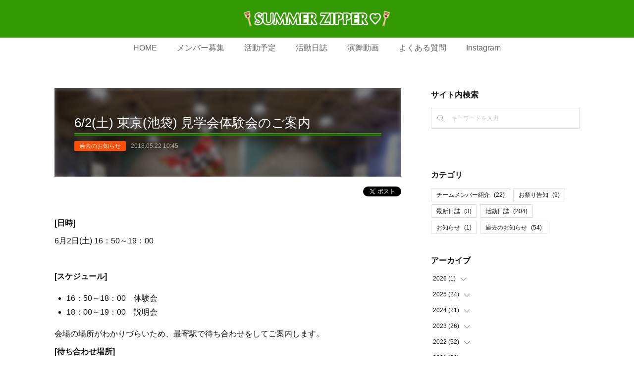

--- FILE ---
content_type: text/html; charset=utf-8
request_url: https://www.summerzipper.com/posts/4244357
body_size: 12385
content:
<!doctype html>

            <html lang="ja" data-reactroot=""><head><meta charSet="UTF-8"/><meta http-equiv="X-UA-Compatible" content="IE=edge"/><meta name="viewport" content="width=device-width,user-scalable=no,initial-scale=1.0,minimum-scale=1.0,maximum-scale=1.0"/><title data-react-helmet="true">6/2(土) 東京(池袋) 見学会体験会のご案内 | よさこい東京チーム SummerZipper</title><link data-react-helmet="true" rel="canonical" href="https://www.summerzipper.com/posts/4244357/"/><meta name="description" content="[日時]6月2日(土) 16：50～19：00[スケジュール]16：50～18：00　体験会18：00～19：00　説明会会場の場所がわかりづらいため、最寄駅で待ち合わせをしてご案内します。[待ち合わ"/><meta name="google-site-verification" content="D9TTccTeuZRRGl8YXw_hzzu4URgufgk_AP7AyVsQNF4"/><meta property="fb:app_id" content="522776621188656"/><meta property="og:url" content="https://www.summerzipper.com/posts/4244357"/><meta property="og:type" content="article"/><meta property="og:title" content="6/2(土) 東京(池袋) 見学会体験会のご案内"/><meta property="og:description" content="[日時]6月2日(土) 16：50～19：00[スケジュール]16：50～18：00　体験会18：00～19：00　説明会会場の場所がわかりづらいため、最寄駅で待ち合わせをしてご案内します。[待ち合わ"/><meta property="og:image" content="https://cdn.amebaowndme.com/madrid-prd/madrid-web/images/sites/365242/c91c89a27de5a4ac1d068a4215766356_8f8b65efa5ed40e810c2e5b122f474c5.jpg"/><meta property="og:site_name" content="よさこい東京チーム SummerZipper"/><meta property="og:locale" content="ja_JP"/><meta name="twitter:card" content="summary_large_image"/><meta name="twitter:site" content="@amebaownd"/><meta name="twitter:creator" content="@summer_zipper"/><meta name="twitter:title" content="6/2(土) 東京(池袋) 見学会体験会のご案内 | よさこい東京チーム SummerZipper"/><meta name="twitter:description" content="[日時]6月2日(土) 16：50～19：00[スケジュール]16：50～18：00　体験会18：00～19：00　説明会会場の場所がわかりづらいため、最寄駅で待ち合わせをしてご案内します。[待ち合わ"/><meta name="twitter:image" content="https://cdn.amebaowndme.com/madrid-prd/madrid-web/images/sites/365242/c91c89a27de5a4ac1d068a4215766356_8f8b65efa5ed40e810c2e5b122f474c5.jpg"/><meta name="twitter:app:id:iphone" content="911640835"/><meta name="twitter:app:url:iphone" content="amebaownd://public/sites/365242/posts/4244357"/><meta name="twitter:app:id:googleplay" content="jp.co.cyberagent.madrid"/><meta name="twitter:app:url:googleplay" content="amebaownd://public/sites/365242/posts/4244357"/><meta name="twitter:app:country" content="US"/><link rel="amphtml" href="https://amp.amebaownd.com/posts/4244357"/><link rel="alternate" type="application/rss+xml" title="よさこい東京チーム SummerZipper" href="https://www.summerzipper.com/rss.xml"/><link rel="alternate" type="application/atom+xml" title="よさこい東京チーム SummerZipper" href="https://www.summerzipper.com/atom.xml"/><link rel="sitemap" type="application/xml" title="Sitemap" href="/sitemap.xml"/><link href="https://static.amebaowndme.com/madrid-frontend/css/user.min-a66be375c.css" rel="stylesheet" type="text/css"/><link href="https://static.amebaowndme.com/madrid-frontend/css/spune/index.min-a66be375c.css" rel="stylesheet" type="text/css"/><link rel="icon" href="https://cdn.amebaowndme.com/madrid-prd/madrid-web/images/sites/365242/e740485e59906b4561cb461e3f0a54b3_3ebc5ef048c1e494663272e31f4fe025.png?width=32&amp;height=32"/><link rel="apple-touch-icon" href="https://cdn.amebaowndme.com/madrid-prd/madrid-web/images/sites/365242/e740485e59906b4561cb461e3f0a54b3_3ebc5ef048c1e494663272e31f4fe025.png?width=180&amp;height=180"/><style id="site-colors" charSet="UTF-8">.u-nav-clr {
  color: #666666;
}
.u-nav-bdr-clr {
  border-color: #666666;
}
.u-nav-bg-clr {
  background-color: #339900;
}
.u-nav-bg-bdr-clr {
  border-color: #339900;
}
.u-site-clr {
  color: #ffffff;
}
.u-base-bg-clr {
  background-color: #ffffff;
}
.u-btn-clr {
  color: #ffffff;
}
.u-btn-clr:hover,
.u-btn-clr--active {
  color: rgba(255,255,255, 0.7);
}
.u-btn-clr--disabled,
.u-btn-clr:disabled {
  color: rgba(255,255,255, 0.5);
}
.u-btn-bdr-clr {
  border-color: #8b5e3c;
}
.u-btn-bdr-clr:hover,
.u-btn-bdr-clr--active {
  border-color: rgba(139,94,60, 0.7);
}
.u-btn-bdr-clr--disabled,
.u-btn-bdr-clr:disabled {
  border-color: rgba(139,94,60, 0.5);
}
.u-btn-bg-clr {
  background-color: #8b5e3c;
}
.u-btn-bg-clr:hover,
.u-btn-bg-clr--active {
  background-color: rgba(139,94,60, 0.7);
}
.u-btn-bg-clr--disabled,
.u-btn-bg-clr:disabled {
  background-color: rgba(139,94,60, 0.5);
}
.u-txt-clr {
  color: #111111;
}
.u-txt-clr--lv1 {
  color: rgba(17,17,17, 0.7);
}
.u-txt-clr--lv2 {
  color: rgba(17,17,17, 0.5);
}
.u-txt-clr--lv3 {
  color: rgba(17,17,17, 0.3);
}
.u-txt-bg-clr {
  background-color: #e7e7e7;
}
.u-lnk-clr,
.u-clr-area a {
  color: #0f6bad;
}
.u-lnk-clr:visited,
.u-clr-area a:visited {
  color: rgba(15,107,173, 0.7);
}
.u-lnk-clr:hover,
.u-clr-area a:hover {
  color: rgba(15,107,173, 0.5);
}
.u-ttl-blk-clr {
  color: #111111;
}
.u-ttl-blk-bdr-clr {
  border-color: #111111;
}
.u-ttl-blk-bdr-clr--lv1 {
  border-color: #cfcfcf;
}
.u-bdr-clr {
  border-color: #dddddd;
}
.u-acnt-bdr-clr {
  border-color: #ff4d00;
}
.u-acnt-bg-clr {
  background-color: #ff4d00;
}
body {
  background-color: #ffffff;
}
blockquote {
  color: rgba(17,17,17, 0.7);
  border-left-color: #dddddd;
};</style><style id="user-css" charSet="UTF-8">/* @media all
 * 全体に適用したいCSSを記述してください。
 */
 
/* ボタンのアイテム */
.btn__item {
  border-radius: 24px;
}

/* 見出し（h1）スタイル */
h1 {
  border-bottom: double 5px #339900;
}

/* 見出し（h2）スタイル */
h2 {
  padding: 0.5em;
  background: #d0f0c0;
  border-left: solid 5px #339900 !important;
  border-top: none !important;
}

/* 番号付きリスト全体 */
ol {
  margin: 0;
}

/* 番号付きリスト項目 */
ol li {
  list-style: none;
  line-height: 2;
  border-bottom: 1px solid #CCCCCC;
}

.btn__item {
  max-width: 300px;
};</style><style media="screen and (max-width: 800px)" id="user-sp-css" charSet="UTF-8">/**
 * @media (max-width: 800px)
 * 画面幅が800px以下のスマートフォン、タブレット用のCSSを記述してください。
 */

.btn__item {
  width: 90% !important;
  max-width: 300px;
}

.header__logo img{
 max-width:230px;
 max-height:140px*/t:140px
;}


;</style><script>
              (function(i,s,o,g,r,a,m){i['GoogleAnalyticsObject']=r;i[r]=i[r]||function(){
              (i[r].q=i[r].q||[]).push(arguments)},i[r].l=1*new Date();a=s.createElement(o),
              m=s.getElementsByTagName(o)[0];a.async=1;a.src=g;m.parentNode.insertBefore(a,m)
              })(window,document,'script','//www.google-analytics.com/analytics.js','ga');
            </script></head><body id="mdrd-a66be375c" class="u-txt-clr u-base-bg-clr theme-spune plan-premium hide-owndbar "><noscript><iframe src="//www.googletagmanager.com/ns.html?id=GTM-PXK9MM" height="0" width="0" style="display:none;visibility:hidden"></iframe></noscript><script>
            (function(w,d,s,l,i){w[l]=w[l]||[];w[l].push({'gtm.start':
            new Date().getTime(),event:'gtm.js'});var f=d.getElementsByTagName(s)[0],
            j=d.createElement(s),dl=l!='dataLayer'?'&l='+l:'';j.async=true;j.src=
            '//www.googletagmanager.com/gtm.js?id='+i+dl;f.parentNode.insertBefore(j,f);
            })(window,document, 'script', 'dataLayer', 'GTM-PXK9MM');
            </script><div id="content"><div class="page " data-reactroot=""><div class="page__outer"><div class="page__inner u-base-bg-clr"><header class="page__header header"><div class="header__inner"><div class="header__logo header-logo u-nav-bg-clr"><div><img alt=""/></div></div><nav role="navigation" class="global-nav__outer"><div class="global-nav"><div class="global-nav__inner"><ul class="global-nav__list u-font"><li class="global-nav__item "><a target="" class="u-nav-clr" href="/">HOME</a></li><li class="global-nav__item "><a target="" class="u-nav-clr" href="/pages/1332857/page_201602191746">メンバー募集</a></li><li class="global-nav__item "><a target="" class="u-nav-clr" href="/pages/1332946/blog">活動予定</a></li><li class="global-nav__item "><a target="" class="u-nav-clr" href="/pages/1332858/blog">活動日誌</a></li><li class="global-nav__item "><a target="" class="u-nav-clr" href="/pages/1356217/page_201710181611">演舞動画</a></li><li class="global-nav__item "><a target="" class="u-nav-clr" href="/pages/1362356/page_201710202152">よくある質問</a></li><li class="global-nav__item "><a target="" class="u-nav-clr" href="/pages/1672660/instagram">Instagram</a></li></ul></div><div class="global-nav__more"><div class="header__icon header-icon"><span class="header-icon__item u-nav-bdr-clr"></span><span class="header-icon__item u-nav-bdr-clr"></span></div></div></div></nav></div></header><div class="page__container page-container"><div class="page-container-inner"><div class="page-container__main"><div class="page__main--outer"><div role="main" class="page__main page__main--blog-detail"><div class="section"><div class="blog-article-outer"><article class="blog-article"><div class="blog-article__inner"><div class="blog-article__header blog-article__header--img-show"><div class="blog-article__header-bg"><div><img alt=""/></div></div><div class="blog-article__title blog-title"><h1 class="blog-title__text u-txt-clr">6/2(土) 東京(池袋) 見学会体験会のご案内</h1></div><div class="blog-article__category blog-category u-acnt-bg-clr"><a href="/posts/categories/856210">過去のお知らせ</a></div><time class="blog-article__date u-txt-clr u-font" dateTime="2018-05-22T10:45:28Z">2018.05.22 10:45</time></div><div class="complementary-outer complementary-outer--slot4"><div class="complementary complementary--shareButton "><div class="block-type--shareButton"><div class="share share--thirdparty share--thirdparty-3"><div class="share__btn--facebook share__btn share__btn--thirdparty"><div><div data-layout="button_count" class="fb-share-button"></div></div></div><div class="share__btn--twitter share__btn share__btn--thirdparty"><div><a href="https://twitter.com/share" data-hashtags="amebaownd" class="twitter-share-button"></a><div></div></div></div></div></div></div></div><div class="blog-article__content"><div class="blog-article__body blog-body"><div class="blog-body__item"><div class="blog-body__text u-txt-clr u-clr-area" data-block-type="text"><p><b>[日時]</b></p><p>6月2日(土) 16：50～19：00</p><p><br></p><p><b>[スケジュール]</b></p><ul><li>16：50～18：00　体験会<br></li><li>18：00～19：00　説明会<br></li></ul><p>会場の場所がわかりづらいため、最寄駅で待ち合わせをしてご案内します。<br></p><p><b>[待ち合わせ場所]</b><br></p><p>東京メトロ副都心線「池袋」駅 西通路西改札から C1出口 階段下</p><p>(はなまるうどん Echika池袋店付近)</p><p>★鳴子を持ってお待ちしています。</p><p><b><br></b></p><p><b>[お持ち物]</b></p><ul><li>運動のできる服装<br></li><li>室内シューズ<br></li><li>タオル<br></li><li>お飲み物 (施設内に自動販売機があります)<br></li></ul><p>★見学のみご希望される方はお持ち物は不要です。</p><p><br></p><p><b>[会場]</b></p><p>みらい館大明</p><p>東京都豊島区池袋3-30-8</p><p><a class="u-lnk-clr" href="https://www.google.co.jp/maps/place/〒170-0014+東京都豊島区池袋３丁目３０−８/@35.7356801,139.7022892,17z/data=!3m1!4b1!4m5!3m4!1s0x601892a77268a1d7:0xc006f6268c335163!8m2!3d35.7356801!4d139.7044779?shorturl=1">Googleマップ</a>で確認する</p><ul><li>飛び入り参加、途中参加、途中退出が可能です。<br></li><li>時間は前後することがあります。<br></li><li>着替えるスペースがあります。<br></li><li>お待ち合わせをご希望される場合、<a style="letter-spacing: 0.2px;" class="u-lnk-clr" href="https://docs.google.com/forms/d/e/1FAIpQLSeXM5Yo0n5VE61lnSjyBCQ4t7Jr3RVIbhGFHa_dL1PVsBzXZw/viewform">体験会・見学会申し込みフォーム</a>からご連絡ください。<br></li></ul><p><br></p></div></div><div class="blog-body__item"><div class="img img__item-- img__item--fit"><div><img alt=""/></div></div></div><div class="blog-body__item"><div class="blog-body__text u-txt-clr u-clr-area" data-block-type="text"><p><a class="u-lnk-clr" href="http://www.summerzipper.com/pages/1362356/">よくある質問</a>を見る。</p></div></div></div></div><div class="blog-article__footer"><div class="bloginfo"><div class="bloginfo__category bloginfo-category"><ul class="bloginfo-category__list bloginfo-category-list"><li class="bloginfo-category-list__item"><a class="u-txt-clr u-txt-clr--lv2" href="/posts/categories/856210">過去のお知らせ<!-- -->(<!-- -->54<!-- -->)</a></li></ul></div></div><div class="reblog-btn-outer"><div class="reblog-btn-body"><button class="reblog-btn"><span class="reblog-btn__inner"><span class="icon icon--reblog2"></span></span></button></div></div></div></div><div class="complementary-outer complementary-outer--slot2"><div class="complementary complementary--button "><div class="block-type--button"><div class="btn btn--center"><a target="_blank" class="btn__item u-btn-bg-clr u-btn-clr btn__item--l" href="https://docs.google.com/forms/d/e/1FAIpQLSeXM5Yo0n5VE61lnSjyBCQ4t7Jr3RVIbhGFHa_dL1PVsBzXZw/viewform">体験・説明会のお申し込みはこちら</a></div></div></div><div class="complementary complementary--postPrevNext "><div class="block-type--postPrevNext"><div class="pager pager--type1"><ul class="pager__list"><li class="pager__item pager__item--prev pager__item--bg"><a class="pager__item-inner " style="background-image:url(https://cdn.amebaowndme.com/madrid-prd/madrid-web/images/sites/365242/33176a36175053b1ba4a7b54552ca313_d1b432661e46c641e65e25fd102b91eb.jpg?width=400)" href="/posts/4244511"><time class="pager__date " dateTime="2018-05-22T11:16:29Z">2018.05.22 11:16</time><div><span class="pager__description ">6/3(日) 東京(新宿) 見学会体験会のご案内</span></div><span aria-hidden="true" class="pager__icon icon icon--disclosure-l4 "></span></a></li><li class="pager__item pager__item--next pager__item--bg"><a class="pager__item-inner " style="background-image:url(https://cdn.amebaowndme.com/madrid-prd/madrid-web/images/sites/365242/c91c89a27de5a4ac1d068a4215766356_8f8b65efa5ed40e810c2e5b122f474c5.jpg?width=400)" href="/posts/4238924"><time class="pager__date " dateTime="2018-05-20T08:20:55Z">2018.05.20 08:20</time><div><span class="pager__description ">5月20日　体育館　歩いて揃えて　よさこい練</span></div><span aria-hidden="true" class="pager__icon icon icon--disclosure-r4 "></span></a></li></ul></div></div></div></div><div class="blog-article__comment"><div class="comment-list js-comment-list"><div><p class="comment-count u-txt-clr u-txt-clr--lv2"><span>0</span>コメント</p><ul><li class="comment-list__item comment-item js-comment-form"><div class="comment-item__body"><form class="comment-item__form u-bdr-clr "><div class="comment-item__form-head"><textarea type="text" id="post-comment" maxLength="1100" placeholder="コメントする..." class="comment-item__input"></textarea></div><div class="comment-item__form-foot"><p class="comment-item__count-outer"><span class="comment-item__count ">1000</span> / 1000</p><button type="submit" disabled="" class="comment-item__submit">投稿</button></div></form></div></li></ul></div></div></div><div class="complementary-outer complementary-outer--slot3"><div class="complementary complementary--relatedPosts "><div class="block-type--relatedPosts"></div></div><div class="complementary complementary--siteFollow "><div class="block-type--siteFollow"><div class="site-follow u-bdr-clr"><div class="site-follow__img"><div><img alt=""/></div></div><div class="site-follow__body"><p class="site-follow__title u-txt-clr"><span class="site-follow__title-inner ">よさこい東京チーム SummerZipper</span></p><p class="site-follow__text u-txt-clr u-txt-clr--lv1">東京よさこい Summer Zipper（サマジ）は東京を中心に活動している社会人よさこいチームサークルです
忙しい社会人でも楽しくよさこいを始められて、自分の予定に合わせた練習参加が可能です！
よさこいの本場高知や東京近辺を中心に大小様々なお祭りで踊ることが出来ます
よさこい未経験、ダンス初心者でもご安心ください。個性的で楽しいメンバーがあなたをサポートします
是非一緒によさこいを踊りましょう♪</p><div class="site-follow__btn-outer"><button class="site-follow__btn site-follow__btn--yet"><div class="site-follow__btn-text"><span aria-hidden="true" class="site-follow__icon icon icon--plus"></span>フォロー</div></button></div></div></div></div></div></div><div class="pswp" tabindex="-1" role="dialog" aria-hidden="true"><div class="pswp__bg"></div><div class="pswp__scroll-wrap"><div class="pswp__container"><div class="pswp__item"></div><div class="pswp__item"></div><div class="pswp__item"></div></div><div class="pswp__ui pswp__ui--hidden"><div class="pswp__top-bar"><div class="pswp__counter"></div><button class="pswp__button pswp__button--close" title="Close (Esc)"></button><button class="pswp__button pswp__button--share" title="Share"></button><button class="pswp__button pswp__button--fs" title="Toggle fullscreen"></button><button class="pswp__button pswp__button--zoom" title="Zoom in/out"></button><div class="pswp__preloader"><div class="pswp__preloader__icn"><div class="pswp__preloader__cut"><div class="pswp__preloader__donut"></div></div></div></div></div><div class="pswp__share-modal pswp__share-modal--hidden pswp__single-tap"><div class="pswp__share-tooltip"></div></div><div class="pswp__button pswp__button--close pswp__close"><span class="pswp__close__item pswp__close"></span><span class="pswp__close__item pswp__close"></span></div><div class="pswp__bottom-bar"><button class="pswp__button pswp__button--arrow--left js-lightbox-arrow" title="Previous (arrow left)"></button><button class="pswp__button pswp__button--arrow--right js-lightbox-arrow" title="Next (arrow right)"></button></div><div class=""><div class="pswp__caption"><div class="pswp__caption"></div><div class="pswp__caption__link"><a class="js-link"></a></div></div></div></div></div></div></article></div></div></div></div></div><aside class="page-container__side page-container__side--east"><div class="complementary-outer complementary-outer--slot11"><div class="complementary complementary--keywordSearch complementary--sidebar"><div class="block-type--keywordSearch"><div class="block-type--keyword-search"><h4 class="complementary__heading u-ttl-blk-clr u-font">サイト内検索</h4><div class="keyword-search u-bdr-clr"><form action="" name="keywordSearchForm0" novalidate=""><label for="keyword-search-0" aria-hidden="true" class="keyword-search__icon icon icon--search3"></label><input type="search" id="keyword-search-0" placeholder="キーワードを入力" name="keyword" maxLength="100" class="keyword-search__input"/></form></div></div></div></div><div class="complementary complementary--twitter complementary--sidebar"><div class="block-type--twitter"><div class="twitter"></div></div></div><div class="complementary complementary--postsCategory complementary--sidebar"><div class="block-type--postsCategory"></div></div><div class="complementary complementary--postsArchive complementary--sidebar"><div class="block-type--postsArchive"></div></div><div class="pswp" tabindex="-1" role="dialog" aria-hidden="true"><div class="pswp__bg"></div><div class="pswp__scroll-wrap"><div class="pswp__container"><div class="pswp__item"></div><div class="pswp__item"></div><div class="pswp__item"></div></div><div class="pswp__ui pswp__ui--hidden"><div class="pswp__top-bar"><div class="pswp__counter"></div><button class="pswp__button pswp__button--close" title="Close (Esc)"></button><button class="pswp__button pswp__button--share" title="Share"></button><button class="pswp__button pswp__button--fs" title="Toggle fullscreen"></button><button class="pswp__button pswp__button--zoom" title="Zoom in/out"></button><div class="pswp__preloader"><div class="pswp__preloader__icn"><div class="pswp__preloader__cut"><div class="pswp__preloader__donut"></div></div></div></div></div><div class="pswp__share-modal pswp__share-modal--hidden pswp__single-tap"><div class="pswp__share-tooltip"></div></div><div class="pswp__button pswp__button--close pswp__close"><span class="pswp__close__item pswp__close"></span><span class="pswp__close__item pswp__close"></span></div><div class="pswp__bottom-bar"><button class="pswp__button pswp__button--arrow--left js-lightbox-arrow" title="Previous (arrow left)"></button><button class="pswp__button pswp__button--arrow--right js-lightbox-arrow" title="Next (arrow right)"></button></div><div class=""><div class="pswp__caption"><div class="pswp__caption"></div><div class="pswp__caption__link"><a class="js-link"></a></div></div></div></div></div></div></div></aside></div></div><footer role="contentinfo" class="page__footer footer" style="opacity:1 !important;visibility:visible !important;text-indent:0 !important;overflow:visible !important;position:static !important"><div class="footer__inner u-bdr-clr " style="opacity:1 !important;visibility:visible !important;text-indent:0 !important;overflow:visible !important;display:block !important;transform:none !important"><div class="footer__item u-bdr-clr" style="opacity:1 !important;visibility:visible !important;text-indent:0 !important;overflow:visible !important;display:block !important;transform:none !important"><p class="footer__copyright u-font"><small class="u-txt-clr u-txt-clr--lv2 u-font" style="color:rgba(17,17,17, 0.5) !important">Copyrights (C) SummerZipper All Rights Reserved.</small></p></div></div></footer></div></div><div class="toast"></div></div></div><script charSet="UTF-8">window.mdrdEnv="prd";</script><script charSet="UTF-8">window.INITIAL_STATE={"authenticate":{"authCheckCompleted":false,"isAuthorized":false},"blogPostReblogs":{},"category":{},"currentSite":{"fetching":false,"status":null,"site":{}},"shopCategory":{},"categories":{},"notifications":{},"page":{},"paginationTitle":{},"postArchives":{},"postComments":{"4244357":{"data":[],"pagination":{"total":0,"offset":0,"limit":3,"cursors":{"after":"","before":""}},"fetching":false},"submitting":false,"postStatus":null},"postDetail":{"postDetail-blogPostId:4244357":{"fetching":false,"loaded":true,"meta":{"code":200},"data":{"id":"4244357","userId":"613633","siteId":"365242","status":"publish","title":"6\u002F2(土) 東京(池袋) 見学会体験会のご案内","contents":[{"type":"text","format":"html","value":"\u003Cp\u003E\u003Cb\u003E[日時]\u003C\u002Fb\u003E\u003C\u002Fp\u003E\u003Cp\u003E6月2日(土) 16：50～19：00\u003C\u002Fp\u003E\u003Cp\u003E\u003Cbr\u003E\u003C\u002Fp\u003E\u003Cp\u003E\u003Cb\u003E[スケジュール]\u003C\u002Fb\u003E\u003C\u002Fp\u003E\u003Cul\u003E\u003Cli\u003E16：50～18：00　体験会\u003Cbr\u003E\u003C\u002Fli\u003E\u003Cli\u003E18：00～19：00　説明会\u003Cbr\u003E\u003C\u002Fli\u003E\u003C\u002Ful\u003E\u003Cp\u003E会場の場所がわかりづらいため、最寄駅で待ち合わせをしてご案内します。\u003Cbr\u003E\u003C\u002Fp\u003E\u003Cp\u003E\u003Cb\u003E[待ち合わせ場所]\u003C\u002Fb\u003E\u003Cbr\u003E\u003C\u002Fp\u003E\u003Cp\u003E東京メトロ副都心線「池袋」駅 西通路西改札から C1出口 階段下\u003C\u002Fp\u003E\u003Cp\u003E(はなまるうどん Echika池袋店付近)\u003C\u002Fp\u003E\u003Cp\u003E★鳴子を持ってお待ちしています。\u003C\u002Fp\u003E\u003Cp\u003E\u003Cb\u003E\u003Cbr\u003E\u003C\u002Fb\u003E\u003C\u002Fp\u003E\u003Cp\u003E\u003Cb\u003E[お持ち物]\u003C\u002Fb\u003E\u003C\u002Fp\u003E\u003Cul\u003E\u003Cli\u003E運動のできる服装\u003Cbr\u003E\u003C\u002Fli\u003E\u003Cli\u003E室内シューズ\u003Cbr\u003E\u003C\u002Fli\u003E\u003Cli\u003Eタオル\u003Cbr\u003E\u003C\u002Fli\u003E\u003Cli\u003Eお飲み物 (施設内に自動販売機があります)\u003Cbr\u003E\u003C\u002Fli\u003E\u003C\u002Ful\u003E\u003Cp\u003E★見学のみご希望される方はお持ち物は不要です。\u003C\u002Fp\u003E\u003Cp\u003E\u003Cbr\u003E\u003C\u002Fp\u003E\u003Cp\u003E\u003Cb\u003E[会場]\u003C\u002Fb\u003E\u003C\u002Fp\u003E\u003Cp\u003Eみらい館大明\u003C\u002Fp\u003E\u003Cp\u003E東京都豊島区池袋3-30-8\u003C\u002Fp\u003E\u003Cp\u003E\u003Ca href=\"https:\u002F\u002Fwww.google.co.jp\u002Fmaps\u002Fplace\u002F〒170-0014+東京都豊島区池袋３丁目３０−８\u002F@35.7356801,139.7022892,17z\u002Fdata=!3m1!4b1!4m5!3m4!1s0x601892a77268a1d7:0xc006f6268c335163!8m2!3d35.7356801!4d139.7044779?shorturl=1\" class=\"u-lnk-clr\"\u003EGoogleマップ\u003C\u002Fa\u003Eで確認する\u003C\u002Fp\u003E\u003Cul\u003E\u003Cli\u003E飛び入り参加、途中参加、途中退出が可能です。\u003Cbr\u003E\u003C\u002Fli\u003E\u003Cli\u003E時間は前後することがあります。\u003Cbr\u003E\u003C\u002Fli\u003E\u003Cli\u003E着替えるスペースがあります。\u003Cbr\u003E\u003C\u002Fli\u003E\u003Cli\u003Eお待ち合わせをご希望される場合、\u003Ca href=\"https:\u002F\u002Fdocs.google.com\u002Fforms\u002Fd\u002Fe\u002F1FAIpQLSeXM5Yo0n5VE61lnSjyBCQ4t7Jr3RVIbhGFHa_dL1PVsBzXZw\u002Fviewform\" class=\"u-lnk-clr\" style=\"letter-spacing: 0.2px;\"\u003E体験会・見学会申し込みフォーム\u003C\u002Fa\u003Eからご連絡ください。\u003Cbr\u003E\u003C\u002Fli\u003E\u003C\u002Ful\u003E\u003Cp\u003E\u003Cbr\u003E\u003C\u002Fp\u003E"},{"type":"image","fit":true,"scale":1,"align":"","url":"https:\u002F\u002Fcdn.amebaowndme.com\u002Fmadrid-prd\u002Fmadrid-web\u002Fimages\u002Fsites\u002F365242\u002Fc91c89a27de5a4ac1d068a4215766356_8f8b65efa5ed40e810c2e5b122f474c5.jpg","link":"","width":1478,"height":1108,"target":"_self","lightboxIndex":0},{"type":"text","format":"html","value":"\u003Cp\u003E\u003Ca href=\"http:\u002F\u002Fwww.summerzipper.com\u002Fpages\u002F1362356\u002F\" class=\"u-lnk-clr\"\u003Eよくある質問\u003C\u002Fa\u003Eを見る。\u003C\u002Fp\u003E"}],"urlPath":"","publishedUrl":"https:\u002F\u002Fwww.summerzipper.com\u002Fposts\u002F4244357","ogpDescription":"","ogpImageUrl":"","contentFiltered":"","viewCount":0,"commentCount":0,"reblogCount":0,"prevBlogPost":{"id":"4244511","title":"6\u002F3(日) 東京(新宿) 見学会体験会のご案内","summary":"[日時]6月3日(日) 12:00～15:00[スケジュール]12:00～14:00　体験14:00～15:00　説明会[待ち合わせ場所]都営大江戸線西新宿五丁目駅改札★鳴子を持ってお待ちしています。[お持ち物]運動のできる服装室内シューズタオルお飲み物 (施設内に自動販売機があります)★見学のみご希望される方はお持ち物は不要です。[会場]本町区民会館東京都渋谷区本町 4-9-7https:\u002F\u002Fwww.city.shibuya.tokyo.jp\u002Fshisetsu\u002Fchiiki\u002Fkumin_kaikan\u002Fkm_honmachi.html※都営大江戸線「西新宿五丁目」駅から徒歩15分ほどです。飛び入り参加、途中参加、途中退出が可能です。時間は前後することがあります。着替えるスペースがあります。お待ち合わせをご希望される場合、体験会・見学会申し込みフォームからご連絡ください。","imageUrl":"https:\u002F\u002Fcdn.amebaowndme.com\u002Fmadrid-prd\u002Fmadrid-web\u002Fimages\u002Fsites\u002F365242\u002F33176a36175053b1ba4a7b54552ca313_d1b432661e46c641e65e25fd102b91eb.jpg","publishedAt":"2018-05-22T11:16:29Z"},"nextBlogPost":{"id":"4238924","title":"5月20日　体育館　歩いて揃えて　よさこい練","summary":"よさこいチームサマージッパーは、夏までほぼ毎週土日練習しています。今日は池袋の体育館で振り落とし＆揃えたり歩いたり。久しぶりに午後からの練習だったので、暑過ぎず気持ちよく体が動かせました(*´꒳`*)今年から参加してくれる新人さん、見学に来てくれた方も、楽しく練習に参加していたようで。夏に向けてこれからどんどん楽しくなりそう♪振付はまだまだ始まったばかりという、ややスロースタートなよさこいチームですが(笑)夏のお祭りに向けて2018年度メンバー募集中です。社会人数年目の20代の若いメンバーから、大人なお兄さんお姉さんまで、楽しい仲間が皆さんをお待ちしています。社会人、初心者、運動好き、楽しい事好き、お酒好きな人、大募集です！！高知に一緒にいきましょ〜( ˆoˆ )\u002F","imageUrl":"https:\u002F\u002Fcdn.amebaowndme.com\u002Fmadrid-prd\u002Fmadrid-web\u002Fimages\u002Fsites\u002F365242\u002Fc91c89a27de5a4ac1d068a4215766356_8f8b65efa5ed40e810c2e5b122f474c5.jpg","publishedAt":"2018-05-20T08:20:55Z"},"rebloggedPost":false,"blogCategories":[{"id":"856210","siteId":"365242","label":"過去のお知らせ","publishedCount":54,"createdAt":"2017-10-11T13:52:18Z","updatedAt":"2025-04-25T23:33:52Z"}],"user":{"id":"613633","nickname":"西本高志","description":"","official":false,"photoUrl":"https:\u002F\u002Fprofile-api.ameba.jp\u002Fv2\u002Fas\u002Fl268c496ebb186d2a60288178f5a8fa3b1758f1a\u002FprofileImage?cat=300","followingCount":2,"createdAt":"2018-04-10T14:18:52Z","updatedAt":"2025-03-21T08:01:28Z"},"updateUser":{"id":"616406","nickname":"小林尚貴","description":"","official":false,"photoUrl":"https:\u002F\u002Fprofile-api.ameba.jp\u002Fv2\u002Fas\u002Fu7219365de15b1ec8b8d15568be844c1d1e7dae5\u002FprofileImage?cat=300","followingCount":1,"createdAt":"2018-04-15T06:35:38Z","updatedAt":"2018-10-31T15:04:53Z"},"comments":{"pagination":{"total":0,"offset":0,"limit":3,"cursors":{"after":"","before":""}},"data":[]},"publishedAt":"2018-05-22T10:45:28Z","createdAt":"2018-05-22T10:45:28Z","updatedAt":"2018-06-06T12:55:07Z","version":7}}},"postList":{},"shopList":{},"shopItemDetail":{},"pureAd":{},"keywordSearch":{},"proxyFrame":{"loaded":false},"relatedPostList":{},"route":{"route":{"path":"\u002Fposts\u002F:blog_post_id","component":function Connect(props, context) {
        _classCallCheck(this, Connect);

        var _this = _possibleConstructorReturn(this, _Component.call(this, props, context));

        _this.version = version;
        _this.store = props.store || context.store;

        (0, _invariant2["default"])(_this.store, 'Could not find "store" in either the context or ' + ('props of "' + connectDisplayName + '". ') + 'Either wrap the root component in a <Provider>, ' + ('or explicitly pass "store" as a prop to "' + connectDisplayName + '".'));

        var storeState = _this.store.getState();
        _this.state = { storeState: storeState };
        _this.clearCache();
        return _this;
      },"route":{"id":"0","type":"blog_post_detail","idForType":"0","title":"","urlPath":"\u002Fposts\u002F:blog_post_id","isHomePage":false}},"params":{"blog_post_id":"4244357"},"location":{"pathname":"\u002Fposts\u002F4244357","search":"","hash":"","action":"POP","key":"fvv6z0","query":{}}},"siteConfig":{"tagline":"東京よさこい Summer Zipper（サマジ）は東京を中心に活動している社会人よさこいチームサークルです\n忙しい社会人でも楽しくよさこいを始められて、自分の予定に合わせた練習参加が可能です！\nよさこいの本場高知や東京近辺を中心に大小様々なお祭りで踊ることが出来ます\nよさこい未経験、ダンス初心者でもご安心ください。個性的で楽しいメンバーがあなたをサポートします\n是非一緒によさこいを踊りましょう♪","title":"よさこい東京チーム SummerZipper","copyright":"Copyrights (C) SummerZipper All Rights Reserved.","iconUrl":"https:\u002F\u002Fcdn.amebaowndme.com\u002Fmadrid-prd\u002Fmadrid-web\u002Fimages\u002Fsites\u002F365242\u002Fd05fe4cfc3475e15cf3ec888a2729f3d_9a3fb3737a30305c95dd2ef64aa3b2bd.png","logoUrl":"https:\u002F\u002Fcdn.amebaowndme.com\u002Fmadrid-prd\u002Fmadrid-web\u002Fimages\u002Fsites\u002F365242\u002Fc545def5fa030b1ad52701d1ceb80ca3_5ee04343ff4acef56b4019445d683a06.png","coverImageUrl":"https:\u002F\u002Fcdn.amebaowndme.com\u002Fmadrid-prd\u002Fmadrid-web\u002Fimages\u002Fsites\u002F365242\u002Fe692930fd17e124bd5c0fd26f2b4a12e_c27ce6393838548d5329d63efee68508.jpg","homePageId":"1332856","siteId":"365242","siteCategoryIds":[1,73,78],"themeId":"18","theme":"spune","shopId":"","openedShop":false,"shop":{"law":{"userType":"","corporateName":"","firstName":"","lastName":"","zipCode":"","prefecture":"","address":"","telNo":"","aboutContact":"","aboutPrice":"","aboutPay":"","aboutService":"","aboutReturn":""},"privacyPolicy":{"operator":"","contact":"","collectAndUse":"","restrictionToThirdParties":"","supervision":"","disclosure":"","cookie":""}},"user":{"id":"496984","nickname":"奥村陽介","photoUrl":"","createdAt":"2017-09-22T15:09:35Z","updatedAt":"2025-02-20T05:40:48Z"},"commentApproval":"accept","plan":{"id":"6","name":"premium-annual","ownd_header":true,"powered_by":true,"pure_ads":true},"verifiedType":"general","navigations":[{"title":"HOME","urlPath":".\u002F","target":"_self","pageId":"1332856"},{"title":"メンバー募集","urlPath":".\u002Fpages\u002F1332857\u002Fpage_201602191746","target":"_self","pageId":"1332857"},{"title":"活動予定","urlPath":".\u002Fpages\u002F1332946\u002Fblog","target":"_self","pageId":"1332946"},{"title":"活動日誌","urlPath":".\u002Fpages\u002F1332858\u002Fblog","target":"_self","pageId":"1332858"},{"title":"演舞動画","urlPath":".\u002Fpages\u002F1356217\u002Fpage_201710181611","target":"_self","pageId":"1356217"},{"title":"よくある質問","urlPath":".\u002Fpages\u002F1362356\u002Fpage_201710202152","target":"_self","pageId":"1362356"},{"title":"Instagram","urlPath":".\u002Fpages\u002F1672660\u002Finstagram","target":"_self","pageId":"1672660"}],"routings":[{"id":"0","type":"blog","idForType":"0","title":"","urlPath":"\u002Fposts\u002Fpage\u002F:page_num","isHomePage":false},{"id":"0","type":"blog_post_archive","idForType":"0","title":"","urlPath":"\u002Fposts\u002Farchives\u002F:yyyy\u002F:mm","isHomePage":false},{"id":"0","type":"blog_post_archive","idForType":"0","title":"","urlPath":"\u002Fposts\u002Farchives\u002F:yyyy\u002F:mm\u002Fpage\u002F:page_num","isHomePage":false},{"id":"0","type":"blog_post_category","idForType":"0","title":"","urlPath":"\u002Fposts\u002Fcategories\u002F:category_id","isHomePage":false},{"id":"0","type":"blog_post_category","idForType":"0","title":"","urlPath":"\u002Fposts\u002Fcategories\u002F:category_id\u002Fpage\u002F:page_num","isHomePage":false},{"id":"0","type":"author","idForType":"0","title":"","urlPath":"\u002Fauthors\u002F:user_id","isHomePage":false},{"id":"0","type":"author","idForType":"0","title":"","urlPath":"\u002Fauthors\u002F:user_id\u002Fpage\u002F:page_num","isHomePage":false},{"id":"0","type":"blog_post_category","idForType":"0","title":"","urlPath":"\u002Fposts\u002Fcategory\u002F:category_id","isHomePage":false},{"id":"0","type":"blog_post_category","idForType":"0","title":"","urlPath":"\u002Fposts\u002Fcategory\u002F:category_id\u002Fpage\u002F:page_num","isHomePage":false},{"id":"0","type":"blog_post_detail","idForType":"0","title":"","urlPath":"\u002Fposts\u002F:blog_post_id","isHomePage":false},{"id":"0","type":"keywordSearch","idForType":"0","title":"","urlPath":"\u002Fsearch\u002Fq\u002F:query","isHomePage":false},{"id":"0","type":"keywordSearch","idForType":"0","title":"","urlPath":"\u002Fsearch\u002Fq\u002F:query\u002Fpage\u002F:page_num","isHomePage":false},{"id":"1852732","type":"static","idForType":"0","title":"ページ","urlPath":"\u002Fpages\u002F1852732\u002F","isHomePage":false},{"id":"1852732","type":"static","idForType":"0","title":"ページ","urlPath":"\u002Fpages\u002F1852732\u002F:url_path","isHomePage":false},{"id":"1672660","type":"instagramAlbum","idForType":"38884","title":"Instagram","urlPath":"\u002Fpages\u002F1672660\u002F","isHomePage":false},{"id":"1672660","type":"instagramAlbum","idForType":"38884","title":"Instagram","urlPath":"\u002Fpages\u002F1672660\u002F:url_path","isHomePage":false},{"id":"1672660","type":"instagramAlbum","idForType":"38884","title":"Instagram","urlPath":"\u002Finstagram_photos\u002Fpage\u002F:page_num","isHomePage":false},{"id":"1653541","type":"static","idForType":"0","title":"ページ","urlPath":"\u002Fpages\u002F1653541\u002F","isHomePage":false},{"id":"1653541","type":"static","idForType":"0","title":"ページ","urlPath":"\u002Fpages\u002F1653541\u002F:url_path","isHomePage":false},{"id":"1442154","type":"static","idForType":"0","title":"3月17日(土)見学体験会のご案内","urlPath":"\u002Fpages\u002F1442154\u002F","isHomePage":false},{"id":"1442154","type":"static","idForType":"0","title":"3月17日(土)見学体験会のご案内","urlPath":"\u002Fpages\u002F1442154\u002F:url_path","isHomePage":false},{"id":"1362356","type":"static","idForType":"0","title":"よくある質問","urlPath":"\u002Fpages\u002F1362356\u002F","isHomePage":false},{"id":"1362356","type":"static","idForType":"0","title":"よくある質問","urlPath":"\u002Fpages\u002F1362356\u002F:url_path","isHomePage":false},{"id":"1356217","type":"static","idForType":"0","title":"演舞動画","urlPath":"\u002Fpages\u002F1356217\u002F","isHomePage":false},{"id":"1356217","type":"static","idForType":"0","title":"演舞動画","urlPath":"\u002Fpages\u002F1356217\u002F:url_path","isHomePage":false},{"id":"1332946","type":"blog","idForType":"0","title":"活動予定","urlPath":"\u002Fpages\u002F1332946\u002F","isHomePage":false},{"id":"1332946","type":"blog","idForType":"0","title":"活動予定","urlPath":"\u002Fpages\u002F1332946\u002F:url_path","isHomePage":false},{"id":"1332858","type":"blog","idForType":"0","title":"活動日誌","urlPath":"\u002Fpages\u002F1332858\u002F","isHomePage":false},{"id":"1332858","type":"blog","idForType":"0","title":"活動日誌","urlPath":"\u002Fpages\u002F1332858\u002F:url_path","isHomePage":false},{"id":"1332857","type":"static","idForType":"0","title":"メンバー募集","urlPath":"\u002Fpages\u002F1332857\u002F","isHomePage":false},{"id":"1332857","type":"static","idForType":"0","title":"メンバー募集","urlPath":"\u002Fpages\u002F1332857\u002F:url_path","isHomePage":false},{"id":"1332856","type":"blog","idForType":"0","title":"HOME","urlPath":"\u002Fpages\u002F1332856\u002F","isHomePage":true},{"id":"1332856","type":"blog","idForType":"0","title":"HOME","urlPath":"\u002Fpages\u002F1332856\u002F:url_path","isHomePage":true},{"id":"1332856","type":"blog","idForType":"0","title":"HOME","urlPath":"\u002F","isHomePage":true}],"siteColors":{"navigationBackground":"#339900","navigationText":"#666666","siteTitleText":"#ffffff","background":"#ffffff","buttonBackground":"#8b5e3c","buttonText":"#ffffff","text":"#111111","link":"#0f6bad","titleBlock":"#111111","border":"#dddddd","accent":"#ff4d00"},"wovnioAttribute":"","useAuthorBlock":false,"twitterHashtags":"サマジ,よさこい","createdAt":"2017-10-09T04:58:22Z","seoTitle":"東京よさこいチーム SummerZipper","isPreview":false,"siteCategory":[{"id":"1","label":"個人のブログやポートフォリオ"},{"id":"73","label":"学校・文化"},{"id":"78","label":"サークル"}],"previewPost":null,"previewShopItem":null,"hasAmebaIdConnection":false,"serverTime":"2026-01-20T17:40:06Z","complementaries":{"1":{"contents":{"layout":{"rows":[{"columns":[{"blocks":[]}]}]}},"created_at":"2017-10-20T00:54:45Z","updated_at":"2025-05-20T01:01:29Z"},"2":{"contents":{"layout":{"rows":[{"columns":[{"blocks":[{"type":"button","title":"体験・説明会のお申し込みはこちら","align":"center","size":"l","target":"_blank","url":"https:\u002F\u002Fdocs.google.com\u002Fforms\u002Fd\u002Fe\u002F1FAIpQLSeXM5Yo0n5VE61lnSjyBCQ4t7Jr3RVIbhGFHa_dL1PVsBzXZw\u002Fviewform"},{"type":"postPrevNext","showImage":true}]}]}]}},"created_at":"2017-10-09T04:58:22Z","updated_at":"2025-05-20T01:01:29Z"},"3":{"contents":{"layout":{"rows":[{"columns":[{"blocks":[{"type":"relatedPosts","layoutType":"listl","showHeading":false,"heading":"関連記事","limit":3},{"type":"siteFollow","description":""}]}]}]}},"created_at":"2017-10-20T00:54:45Z","updated_at":"2025-05-20T01:01:29Z"},"4":{"contents":{"layout":{"rows":[{"columns":[{"blocks":[{"type":"shareButton","design":"thirdparty","providers":["facebook","twitter","line"]}]}]}]}},"created_at":"2017-10-20T00:54:45Z","updated_at":"2025-05-20T01:01:29Z"},"11":{"contents":{"layout":{"rows":[{"columns":[{"blocks":[{"type":"keywordSearch","heading":"サイト内検索","showHeading":true},{"type":"twitter","html":"\u003Ca class=\"twitter-timeline\"   href=\"https:\u002F\u002Ftwitter.com\u002Ftwitterapi\" data-widget-id=\"539605779540488192\" data-screen-name=\"summer_zipper\"\u003E\u003C\u002Fa\u003E\u003Cscript\u003E!function(d,s,id){var js,fjs=d.getElementsByTagName(s)[0],p=\u002F^http:\u002F.test(d.location)?'http':'https';if(!d.getElementById(id)){js=d.createElement(s);js.id=id;js.src=p+\":\u002F\u002Fplatform.twitter.com\u002Fwidgets.js\";fjs.parentNode.insertBefore(js,fjs);}}(document,\"script\",\"twitter-wjs\");\u003C\u002Fscript\u003E","width":300,"height":300,"screenName":"summer_zipper"},{"type":"postsCategory","heading":"カテゴリ","showHeading":true,"showCount":true,"design":"tagcloud"},{"type":"postsArchive","heading":"アーカイブ","showHeading":true,"design":"accordion"}]}]}]}},"created_at":"2017-10-09T04:58:22Z","updated_at":"2021-04-23T12:04:10Z"}},"siteColorsCss":".u-nav-clr {\n  color: #666666;\n}\n.u-nav-bdr-clr {\n  border-color: #666666;\n}\n.u-nav-bg-clr {\n  background-color: #339900;\n}\n.u-nav-bg-bdr-clr {\n  border-color: #339900;\n}\n.u-site-clr {\n  color: #ffffff;\n}\n.u-base-bg-clr {\n  background-color: #ffffff;\n}\n.u-btn-clr {\n  color: #ffffff;\n}\n.u-btn-clr:hover,\n.u-btn-clr--active {\n  color: rgba(255,255,255, 0.7);\n}\n.u-btn-clr--disabled,\n.u-btn-clr:disabled {\n  color: rgba(255,255,255, 0.5);\n}\n.u-btn-bdr-clr {\n  border-color: #8b5e3c;\n}\n.u-btn-bdr-clr:hover,\n.u-btn-bdr-clr--active {\n  border-color: rgba(139,94,60, 0.7);\n}\n.u-btn-bdr-clr--disabled,\n.u-btn-bdr-clr:disabled {\n  border-color: rgba(139,94,60, 0.5);\n}\n.u-btn-bg-clr {\n  background-color: #8b5e3c;\n}\n.u-btn-bg-clr:hover,\n.u-btn-bg-clr--active {\n  background-color: rgba(139,94,60, 0.7);\n}\n.u-btn-bg-clr--disabled,\n.u-btn-bg-clr:disabled {\n  background-color: rgba(139,94,60, 0.5);\n}\n.u-txt-clr {\n  color: #111111;\n}\n.u-txt-clr--lv1 {\n  color: rgba(17,17,17, 0.7);\n}\n.u-txt-clr--lv2 {\n  color: rgba(17,17,17, 0.5);\n}\n.u-txt-clr--lv3 {\n  color: rgba(17,17,17, 0.3);\n}\n.u-txt-bg-clr {\n  background-color: #e7e7e7;\n}\n.u-lnk-clr,\n.u-clr-area a {\n  color: #0f6bad;\n}\n.u-lnk-clr:visited,\n.u-clr-area a:visited {\n  color: rgba(15,107,173, 0.7);\n}\n.u-lnk-clr:hover,\n.u-clr-area a:hover {\n  color: rgba(15,107,173, 0.5);\n}\n.u-ttl-blk-clr {\n  color: #111111;\n}\n.u-ttl-blk-bdr-clr {\n  border-color: #111111;\n}\n.u-ttl-blk-bdr-clr--lv1 {\n  border-color: #cfcfcf;\n}\n.u-bdr-clr {\n  border-color: #dddddd;\n}\n.u-acnt-bdr-clr {\n  border-color: #ff4d00;\n}\n.u-acnt-bg-clr {\n  background-color: #ff4d00;\n}\nbody {\n  background-color: #ffffff;\n}\nblockquote {\n  color: rgba(17,17,17, 0.7);\n  border-left-color: #dddddd;\n}","siteFont":{"id":"3","name":"Helvetica"},"siteCss":"\u002F* @media all\n * 全体に適用したいCSSを記述してください。\n *\u002F\n \n\u002F* ボタンのアイテム *\u002F\n.btn__item {\n  border-radius: 24px;\n}\n\n\u002F* 見出し（h1）スタイル *\u002F\nh1 {\n  border-bottom: double 5px #339900;\n}\n\n\u002F* 見出し（h2）スタイル *\u002F\nh2 {\n  padding: 0.5em;\n  background: #d0f0c0;\n  border-left: solid 5px #339900 !important;\n  border-top: none !important;\n}\n\n\u002F* 番号付きリスト全体 *\u002F\nol {\n  margin: 0;\n}\n\n\u002F* 番号付きリスト項目 *\u002F\nol li {\n  list-style: none;\n  line-height: 2;\n  border-bottom: 1px solid #CCCCCC;\n}\n\n.btn__item {\n  max-width: 300px;\n}","siteSpCss":"\u002F**\n * @media (max-width: 800px)\n * 画面幅が800px以下のスマートフォン、タブレット用のCSSを記述してください。\n *\u002F\n\n.btn__item {\n  width: 90% !important;\n  max-width: 300px;\n}\n\n.header__logo img{\n max-width:230px;\n max-height:140px*\u002Ft:140px\n;}\n\n\n","meta":{"Title":"6\u002F2(土) 東京(池袋) 見学会体験会のご案内 | 東京よさこいチーム SummerZipper","Description":"[日時]6月2日(土) 16：50～19：00[スケジュール]16：50～18：00　体験会18：00～19：00　説明会会場の場所がわかりづらいため、最寄駅で待ち合わせをしてご案内します。[待ち合わ","Keywords":"","Noindex":false,"Nofollow":false,"CanonicalUrl":"https:\u002F\u002Fwww.summerzipper.com\u002Fposts\u002F4244357","AmpHtml":"https:\u002F\u002Famp.amebaownd.com\u002Fposts\u002F4244357","DisabledFragment":false,"OgMeta":{"Type":"article","Title":"6\u002F2(土) 東京(池袋) 見学会体験会のご案内","Description":"[日時]6月2日(土) 16：50～19：00[スケジュール]16：50～18：00　体験会18：00～19：00　説明会会場の場所がわかりづらいため、最寄駅で待ち合わせをしてご案内します。[待ち合わ","Image":"https:\u002F\u002Fcdn.amebaowndme.com\u002Fmadrid-prd\u002Fmadrid-web\u002Fimages\u002Fsites\u002F365242\u002Fc91c89a27de5a4ac1d068a4215766356_8f8b65efa5ed40e810c2e5b122f474c5.jpg","SiteName":"よさこい東京チーム SummerZipper","Locale":"ja_JP"},"DeepLinkMeta":{"Ios":{"Url":"amebaownd:\u002F\u002Fpublic\u002Fsites\u002F365242\u002Fposts\u002F4244357","AppStoreId":"911640835","AppName":"Ameba Ownd"},"Android":{"Url":"amebaownd:\u002F\u002Fpublic\u002Fsites\u002F365242\u002Fposts\u002F4244357","AppName":"Ameba Ownd","Package":"jp.co.cyberagent.madrid"},"WebUrl":"https:\u002F\u002Fwww.summerzipper.com\u002Fposts\u002F4244357"},"TwitterCard":{"Type":"summary_large_image","Site":"@amebaownd","Creator":"@summer_zipper","Title":"6\u002F2(土) 東京(池袋) 見学会体験会のご案内 | よさこい東京チーム SummerZipper","Description":"[日時]6月2日(土) 16：50～19：00[スケジュール]16：50～18：00　体験会18：00～19：00　説明会会場の場所がわかりづらいため、最寄駅で待ち合わせをしてご案内します。[待ち合わ","Image":"https:\u002F\u002Fcdn.amebaowndme.com\u002Fmadrid-prd\u002Fmadrid-web\u002Fimages\u002Fsites\u002F365242\u002Fc91c89a27de5a4ac1d068a4215766356_8f8b65efa5ed40e810c2e5b122f474c5.jpg"},"TwitterAppCard":{"CountryCode":"US","IPhoneAppId":"911640835","AndroidAppPackageName":"jp.co.cyberagent.madrid","CustomUrl":"amebaownd:\u002F\u002Fpublic\u002Fsites\u002F365242\u002Fposts\u002F4244357"},"SiteName":"よさこい東京チーム SummerZipper","ImageUrl":"https:\u002F\u002Fcdn.amebaowndme.com\u002Fmadrid-prd\u002Fmadrid-web\u002Fimages\u002Fsites\u002F365242\u002Fc91c89a27de5a4ac1d068a4215766356_8f8b65efa5ed40e810c2e5b122f474c5.jpg","FacebookAppId":"522776621188656","InstantArticleId":"","FaviconUrl":"https:\u002F\u002Fcdn.amebaowndme.com\u002Fmadrid-prd\u002Fmadrid-web\u002Fimages\u002Fsites\u002F365242\u002Fe740485e59906b4561cb461e3f0a54b3_3ebc5ef048c1e494663272e31f4fe025.png?width=32&height=32","AppleTouchIconUrl":"https:\u002F\u002Fcdn.amebaowndme.com\u002Fmadrid-prd\u002Fmadrid-web\u002Fimages\u002Fsites\u002F365242\u002Fe740485e59906b4561cb461e3f0a54b3_3ebc5ef048c1e494663272e31f4fe025.png?width=180&height=180","RssItems":[{"title":"よさこい東京チーム SummerZipper","url":"https:\u002F\u002Fwww.summerzipper.com\u002Frss.xml"}],"AtomItems":[{"title":"よさこい東京チーム SummerZipper","url":"https:\u002F\u002Fwww.summerzipper.com\u002Fatom.xml"}]},"googleConfig":{"TrackingCode":"UA-109625158-1","SiteVerificationCode":"D9TTccTeuZRRGl8YXw_hzzu4URgufgk_AP7AyVsQNF4"},"lanceTrackingUrl":"","FRM_ID_SIGNUP":"c.ownd-sites_r.ownd-sites_365242","landingPageParams":{"domain":"www.summerzipper.com","protocol":"https","urlPath":"\u002Fposts\u002F4244357"}},"siteFollow":{},"siteServiceTokens":{},"snsFeed":{},"toastMessages":{"messages":[]},"user":{"loaded":false,"me":{}},"userSites":{"fetching":null,"sites":[]},"userSiteCategories":{}};</script><script src="https://static.amebaowndme.com/madrid-metro/js/spune-c961039a0e890b88fbda.js" charSet="UTF-8"></script><style charSet="UTF-8">      .u-font {
        font-family: Helvetica, Arial, sans-serif;
      }    </style></body></html>